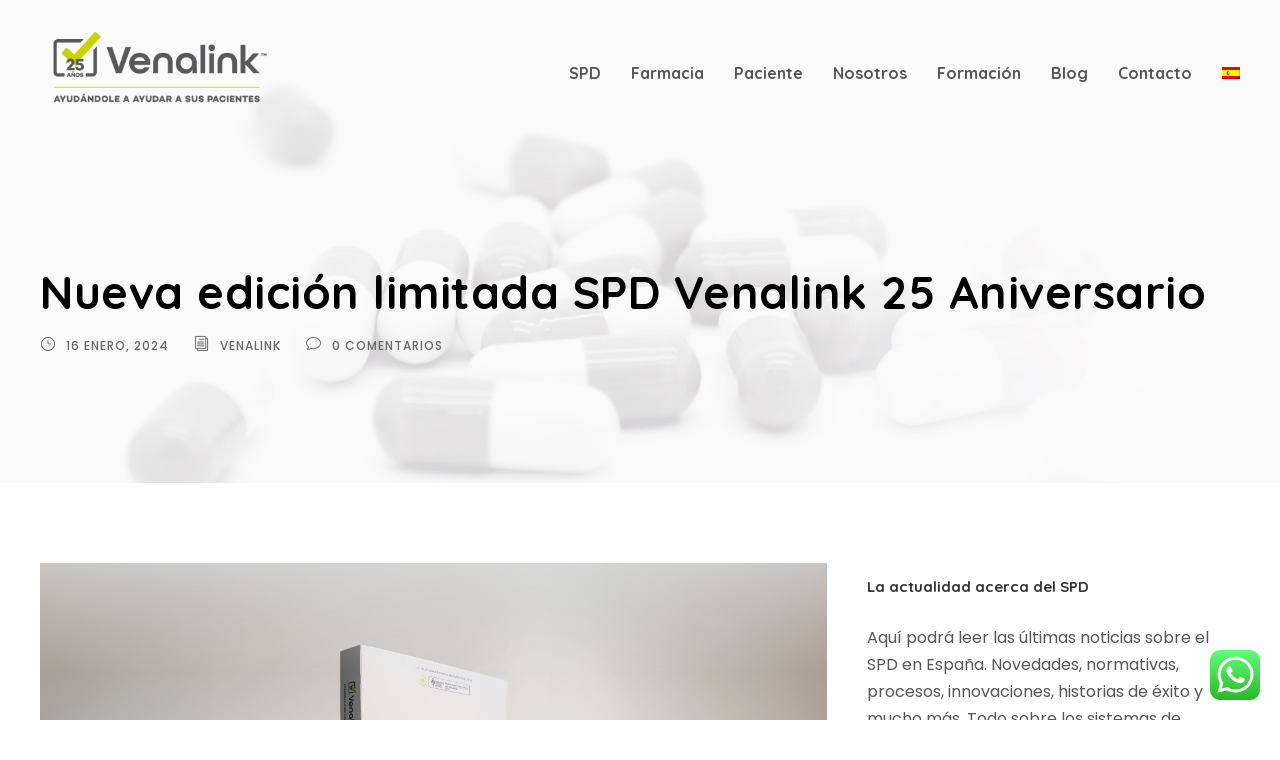

--- FILE ---
content_type: text/html; charset=UTF-8
request_url: https://www.venalink.es/edicion-25-aniversario-spd-venalink/
body_size: 18771
content:
<!DOCTYPE html>
<html lang="es-ES" class="no-js">
<head>
	<meta charset="UTF-8">
	<meta name="viewport" content="width=device-width, initial-scale=1">
	<link rel="profile" href="http://gmpg.org/xfn/11">
	<link rel="pingback" href="https://www.venalink.es/xmlrpc.php">
	<script type="text/javascript">
	window.dataLayer = window.dataLayer || [];

	function gtag() {
		dataLayer.push(arguments);
	}

	gtag("consent", "default", {
		ad_personalization: "denied",
		ad_storage: "denied",
		ad_user_data: "denied",
		analytics_storage: "denied",
		functionality_storage: "denied",
		personalization_storage: "denied",
		security_storage: "granted",
		wait_for_update: 500,
	});
	gtag("set", "ads_data_redaction", true);
	</script>
<script type="text/javascript"
		id="Cookiebot"
		src="https://consent.cookiebot.com/uc.js"
		data-implementation="wp"
		data-cbid="949e3d44-8827-4af3-b7fd-9fd9c1cc72fc"
							async	></script>
<meta name='robots' content='index, follow, max-image-preview:large, max-snippet:-1, max-video-preview:-1' />
	<style>img:is([sizes="auto" i], [sizes^="auto," i]) { contain-intrinsic-size: 3000px 1500px }</style>
	<link rel="alternate" hreflang="ca" href="https://www.venalink.es/ca/edicion-25-aniversario-spd-venalink/" />
<link rel="alternate" hreflang="es" href="https://www.venalink.es/edicion-25-aniversario-spd-venalink/" />
<link rel="alternate" hreflang="x-default" href="https://www.venalink.es/edicion-25-aniversario-spd-venalink/" />

	<!-- This site is optimized with the Yoast SEO plugin v26.7 - https://yoast.com/wordpress/plugins/seo/ -->
	<title>Nueva edición “25 Aniversario” SPDs Estándar y Cubo de Venalink</title>
	<meta name="description" content="Hoy os presentamos la Edición &quot;25 Aniversario&quot; de nuestros formatos SPD Venalink Estandar y Cubo. Una edición limitada con un nuevo diseño actualizado: ¡Descúbrela!" />
	<link rel="canonical" href="https://www.venalink.es/edicion-25-aniversario-spd-venalink/" />
	<meta property="og:locale" content="es_ES" />
	<meta property="og:type" content="article" />
	<meta property="og:title" content="Nueva edición “25 Aniversario” SPDs Estándar y Cubo de Venalink" />
	<meta property="og:description" content="Hoy os presentamos la Edición &quot;25 Aniversario&quot; de nuestros formatos SPD Venalink Estandar y Cubo. Una edición limitada con un nuevo diseño actualizado: ¡Descúbrela!" />
	<meta property="og:url" content="https://www.venalink.es/edicion-25-aniversario-spd-venalink/" />
	<meta property="og:site_name" content="VENALINK" />
	<meta property="article:published_time" content="2024-01-16T08:34:05+00:00" />
	<meta property="article:modified_time" content="2024-01-16T10:47:46+00:00" />
	<meta property="og:image" content="https://www.venalink.es/wp-content/uploads/2024/01/2024-01-18-Tarjetas-25-Aniversario-Web.jpg" />
	<meta property="og:image:width" content="2559" />
	<meta property="og:image:height" content="1658" />
	<meta property="og:image:type" content="image/jpeg" />
	<meta name="author" content="VENALINK" />
	<meta name="twitter:card" content="summary_large_image" />
	<meta name="twitter:label1" content="Escrito por" />
	<meta name="twitter:data1" content="VENALINK" />
	<meta name="twitter:label2" content="Tiempo de lectura" />
	<meta name="twitter:data2" content="3 minutos" />
	<!-- / Yoast SEO plugin. -->


<link rel='dns-prefetch' href='//fonts.googleapis.com' />
<link rel="alternate" type="application/rss+xml" title="VENALINK &raquo; Feed" href="https://www.venalink.es/feed/" />
<link rel="alternate" type="application/rss+xml" title="VENALINK &raquo; Feed de los comentarios" href="https://www.venalink.es/comments/feed/" />
<link rel="alternate" type="application/rss+xml" title="VENALINK &raquo; Comentario Nueva edición limitada SPD Venalink 25 Aniversario del feed" href="https://www.venalink.es/edicion-25-aniversario-spd-venalink/feed/" />
<script type="text/javascript">
/* <![CDATA[ */
window._wpemojiSettings = {"baseUrl":"https:\/\/s.w.org\/images\/core\/emoji\/16.0.1\/72x72\/","ext":".png","svgUrl":"https:\/\/s.w.org\/images\/core\/emoji\/16.0.1\/svg\/","svgExt":".svg","source":{"concatemoji":"https:\/\/www.venalink.es\/wp-includes\/js\/wp-emoji-release.min.js?ver=6.8.3"}};
/*! This file is auto-generated */
!function(s,n){var o,i,e;function c(e){try{var t={supportTests:e,timestamp:(new Date).valueOf()};sessionStorage.setItem(o,JSON.stringify(t))}catch(e){}}function p(e,t,n){e.clearRect(0,0,e.canvas.width,e.canvas.height),e.fillText(t,0,0);var t=new Uint32Array(e.getImageData(0,0,e.canvas.width,e.canvas.height).data),a=(e.clearRect(0,0,e.canvas.width,e.canvas.height),e.fillText(n,0,0),new Uint32Array(e.getImageData(0,0,e.canvas.width,e.canvas.height).data));return t.every(function(e,t){return e===a[t]})}function u(e,t){e.clearRect(0,0,e.canvas.width,e.canvas.height),e.fillText(t,0,0);for(var n=e.getImageData(16,16,1,1),a=0;a<n.data.length;a++)if(0!==n.data[a])return!1;return!0}function f(e,t,n,a){switch(t){case"flag":return n(e,"\ud83c\udff3\ufe0f\u200d\u26a7\ufe0f","\ud83c\udff3\ufe0f\u200b\u26a7\ufe0f")?!1:!n(e,"\ud83c\udde8\ud83c\uddf6","\ud83c\udde8\u200b\ud83c\uddf6")&&!n(e,"\ud83c\udff4\udb40\udc67\udb40\udc62\udb40\udc65\udb40\udc6e\udb40\udc67\udb40\udc7f","\ud83c\udff4\u200b\udb40\udc67\u200b\udb40\udc62\u200b\udb40\udc65\u200b\udb40\udc6e\u200b\udb40\udc67\u200b\udb40\udc7f");case"emoji":return!a(e,"\ud83e\udedf")}return!1}function g(e,t,n,a){var r="undefined"!=typeof WorkerGlobalScope&&self instanceof WorkerGlobalScope?new OffscreenCanvas(300,150):s.createElement("canvas"),o=r.getContext("2d",{willReadFrequently:!0}),i=(o.textBaseline="top",o.font="600 32px Arial",{});return e.forEach(function(e){i[e]=t(o,e,n,a)}),i}function t(e){var t=s.createElement("script");t.src=e,t.defer=!0,s.head.appendChild(t)}"undefined"!=typeof Promise&&(o="wpEmojiSettingsSupports",i=["flag","emoji"],n.supports={everything:!0,everythingExceptFlag:!0},e=new Promise(function(e){s.addEventListener("DOMContentLoaded",e,{once:!0})}),new Promise(function(t){var n=function(){try{var e=JSON.parse(sessionStorage.getItem(o));if("object"==typeof e&&"number"==typeof e.timestamp&&(new Date).valueOf()<e.timestamp+604800&&"object"==typeof e.supportTests)return e.supportTests}catch(e){}return null}();if(!n){if("undefined"!=typeof Worker&&"undefined"!=typeof OffscreenCanvas&&"undefined"!=typeof URL&&URL.createObjectURL&&"undefined"!=typeof Blob)try{var e="postMessage("+g.toString()+"("+[JSON.stringify(i),f.toString(),p.toString(),u.toString()].join(",")+"));",a=new Blob([e],{type:"text/javascript"}),r=new Worker(URL.createObjectURL(a),{name:"wpTestEmojiSupports"});return void(r.onmessage=function(e){c(n=e.data),r.terminate(),t(n)})}catch(e){}c(n=g(i,f,p,u))}t(n)}).then(function(e){for(var t in e)n.supports[t]=e[t],n.supports.everything=n.supports.everything&&n.supports[t],"flag"!==t&&(n.supports.everythingExceptFlag=n.supports.everythingExceptFlag&&n.supports[t]);n.supports.everythingExceptFlag=n.supports.everythingExceptFlag&&!n.supports.flag,n.DOMReady=!1,n.readyCallback=function(){n.DOMReady=!0}}).then(function(){return e}).then(function(){var e;n.supports.everything||(n.readyCallback(),(e=n.source||{}).concatemoji?t(e.concatemoji):e.wpemoji&&e.twemoji&&(t(e.twemoji),t(e.wpemoji)))}))}((window,document),window._wpemojiSettings);
/* ]]> */
</script>
<link rel='stylesheet' id='ht_ctc_main_css-css' href='https://www.venalink.es/wp-content/plugins/click-to-chat-for-whatsapp/new/inc/assets/css/main.css?ver=4.35' type='text/css' media='all' />
<style id='wp-emoji-styles-inline-css' type='text/css'>

	img.wp-smiley, img.emoji {
		display: inline !important;
		border: none !important;
		box-shadow: none !important;
		height: 1em !important;
		width: 1em !important;
		margin: 0 0.07em !important;
		vertical-align: -0.1em !important;
		background: none !important;
		padding: 0 !important;
	}
</style>
<link rel='stylesheet' id='wp-block-library-css' href='https://www.venalink.es/wp-includes/css/dist/block-library/style.min.css?ver=6.8.3' type='text/css' media='all' />
<style id='classic-theme-styles-inline-css' type='text/css'>
/*! This file is auto-generated */
.wp-block-button__link{color:#fff;background-color:#32373c;border-radius:9999px;box-shadow:none;text-decoration:none;padding:calc(.667em + 2px) calc(1.333em + 2px);font-size:1.125em}.wp-block-file__button{background:#32373c;color:#fff;text-decoration:none}
</style>
<style id='global-styles-inline-css' type='text/css'>
:root{--wp--preset--aspect-ratio--square: 1;--wp--preset--aspect-ratio--4-3: 4/3;--wp--preset--aspect-ratio--3-4: 3/4;--wp--preset--aspect-ratio--3-2: 3/2;--wp--preset--aspect-ratio--2-3: 2/3;--wp--preset--aspect-ratio--16-9: 16/9;--wp--preset--aspect-ratio--9-16: 9/16;--wp--preset--color--black: #000000;--wp--preset--color--cyan-bluish-gray: #abb8c3;--wp--preset--color--white: #ffffff;--wp--preset--color--pale-pink: #f78da7;--wp--preset--color--vivid-red: #cf2e2e;--wp--preset--color--luminous-vivid-orange: #ff6900;--wp--preset--color--luminous-vivid-amber: #fcb900;--wp--preset--color--light-green-cyan: #7bdcb5;--wp--preset--color--vivid-green-cyan: #00d084;--wp--preset--color--pale-cyan-blue: #8ed1fc;--wp--preset--color--vivid-cyan-blue: #0693e3;--wp--preset--color--vivid-purple: #9b51e0;--wp--preset--gradient--vivid-cyan-blue-to-vivid-purple: linear-gradient(135deg,rgba(6,147,227,1) 0%,rgb(155,81,224) 100%);--wp--preset--gradient--light-green-cyan-to-vivid-green-cyan: linear-gradient(135deg,rgb(122,220,180) 0%,rgb(0,208,130) 100%);--wp--preset--gradient--luminous-vivid-amber-to-luminous-vivid-orange: linear-gradient(135deg,rgba(252,185,0,1) 0%,rgba(255,105,0,1) 100%);--wp--preset--gradient--luminous-vivid-orange-to-vivid-red: linear-gradient(135deg,rgba(255,105,0,1) 0%,rgb(207,46,46) 100%);--wp--preset--gradient--very-light-gray-to-cyan-bluish-gray: linear-gradient(135deg,rgb(238,238,238) 0%,rgb(169,184,195) 100%);--wp--preset--gradient--cool-to-warm-spectrum: linear-gradient(135deg,rgb(74,234,220) 0%,rgb(151,120,209) 20%,rgb(207,42,186) 40%,rgb(238,44,130) 60%,rgb(251,105,98) 80%,rgb(254,248,76) 100%);--wp--preset--gradient--blush-light-purple: linear-gradient(135deg,rgb(255,206,236) 0%,rgb(152,150,240) 100%);--wp--preset--gradient--blush-bordeaux: linear-gradient(135deg,rgb(254,205,165) 0%,rgb(254,45,45) 50%,rgb(107,0,62) 100%);--wp--preset--gradient--luminous-dusk: linear-gradient(135deg,rgb(255,203,112) 0%,rgb(199,81,192) 50%,rgb(65,88,208) 100%);--wp--preset--gradient--pale-ocean: linear-gradient(135deg,rgb(255,245,203) 0%,rgb(182,227,212) 50%,rgb(51,167,181) 100%);--wp--preset--gradient--electric-grass: linear-gradient(135deg,rgb(202,248,128) 0%,rgb(113,206,126) 100%);--wp--preset--gradient--midnight: linear-gradient(135deg,rgb(2,3,129) 0%,rgb(40,116,252) 100%);--wp--preset--font-size--small: 13px;--wp--preset--font-size--medium: 20px;--wp--preset--font-size--large: 36px;--wp--preset--font-size--x-large: 42px;--wp--preset--spacing--20: 0.44rem;--wp--preset--spacing--30: 0.67rem;--wp--preset--spacing--40: 1rem;--wp--preset--spacing--50: 1.5rem;--wp--preset--spacing--60: 2.25rem;--wp--preset--spacing--70: 3.38rem;--wp--preset--spacing--80: 5.06rem;--wp--preset--shadow--natural: 6px 6px 9px rgba(0, 0, 0, 0.2);--wp--preset--shadow--deep: 12px 12px 50px rgba(0, 0, 0, 0.4);--wp--preset--shadow--sharp: 6px 6px 0px rgba(0, 0, 0, 0.2);--wp--preset--shadow--outlined: 6px 6px 0px -3px rgba(255, 255, 255, 1), 6px 6px rgba(0, 0, 0, 1);--wp--preset--shadow--crisp: 6px 6px 0px rgba(0, 0, 0, 1);}:where(.is-layout-flex){gap: 0.5em;}:where(.is-layout-grid){gap: 0.5em;}body .is-layout-flex{display: flex;}.is-layout-flex{flex-wrap: wrap;align-items: center;}.is-layout-flex > :is(*, div){margin: 0;}body .is-layout-grid{display: grid;}.is-layout-grid > :is(*, div){margin: 0;}:where(.wp-block-columns.is-layout-flex){gap: 2em;}:where(.wp-block-columns.is-layout-grid){gap: 2em;}:where(.wp-block-post-template.is-layout-flex){gap: 1.25em;}:where(.wp-block-post-template.is-layout-grid){gap: 1.25em;}.has-black-color{color: var(--wp--preset--color--black) !important;}.has-cyan-bluish-gray-color{color: var(--wp--preset--color--cyan-bluish-gray) !important;}.has-white-color{color: var(--wp--preset--color--white) !important;}.has-pale-pink-color{color: var(--wp--preset--color--pale-pink) !important;}.has-vivid-red-color{color: var(--wp--preset--color--vivid-red) !important;}.has-luminous-vivid-orange-color{color: var(--wp--preset--color--luminous-vivid-orange) !important;}.has-luminous-vivid-amber-color{color: var(--wp--preset--color--luminous-vivid-amber) !important;}.has-light-green-cyan-color{color: var(--wp--preset--color--light-green-cyan) !important;}.has-vivid-green-cyan-color{color: var(--wp--preset--color--vivid-green-cyan) !important;}.has-pale-cyan-blue-color{color: var(--wp--preset--color--pale-cyan-blue) !important;}.has-vivid-cyan-blue-color{color: var(--wp--preset--color--vivid-cyan-blue) !important;}.has-vivid-purple-color{color: var(--wp--preset--color--vivid-purple) !important;}.has-black-background-color{background-color: var(--wp--preset--color--black) !important;}.has-cyan-bluish-gray-background-color{background-color: var(--wp--preset--color--cyan-bluish-gray) !important;}.has-white-background-color{background-color: var(--wp--preset--color--white) !important;}.has-pale-pink-background-color{background-color: var(--wp--preset--color--pale-pink) !important;}.has-vivid-red-background-color{background-color: var(--wp--preset--color--vivid-red) !important;}.has-luminous-vivid-orange-background-color{background-color: var(--wp--preset--color--luminous-vivid-orange) !important;}.has-luminous-vivid-amber-background-color{background-color: var(--wp--preset--color--luminous-vivid-amber) !important;}.has-light-green-cyan-background-color{background-color: var(--wp--preset--color--light-green-cyan) !important;}.has-vivid-green-cyan-background-color{background-color: var(--wp--preset--color--vivid-green-cyan) !important;}.has-pale-cyan-blue-background-color{background-color: var(--wp--preset--color--pale-cyan-blue) !important;}.has-vivid-cyan-blue-background-color{background-color: var(--wp--preset--color--vivid-cyan-blue) !important;}.has-vivid-purple-background-color{background-color: var(--wp--preset--color--vivid-purple) !important;}.has-black-border-color{border-color: var(--wp--preset--color--black) !important;}.has-cyan-bluish-gray-border-color{border-color: var(--wp--preset--color--cyan-bluish-gray) !important;}.has-white-border-color{border-color: var(--wp--preset--color--white) !important;}.has-pale-pink-border-color{border-color: var(--wp--preset--color--pale-pink) !important;}.has-vivid-red-border-color{border-color: var(--wp--preset--color--vivid-red) !important;}.has-luminous-vivid-orange-border-color{border-color: var(--wp--preset--color--luminous-vivid-orange) !important;}.has-luminous-vivid-amber-border-color{border-color: var(--wp--preset--color--luminous-vivid-amber) !important;}.has-light-green-cyan-border-color{border-color: var(--wp--preset--color--light-green-cyan) !important;}.has-vivid-green-cyan-border-color{border-color: var(--wp--preset--color--vivid-green-cyan) !important;}.has-pale-cyan-blue-border-color{border-color: var(--wp--preset--color--pale-cyan-blue) !important;}.has-vivid-cyan-blue-border-color{border-color: var(--wp--preset--color--vivid-cyan-blue) !important;}.has-vivid-purple-border-color{border-color: var(--wp--preset--color--vivid-purple) !important;}.has-vivid-cyan-blue-to-vivid-purple-gradient-background{background: var(--wp--preset--gradient--vivid-cyan-blue-to-vivid-purple) !important;}.has-light-green-cyan-to-vivid-green-cyan-gradient-background{background: var(--wp--preset--gradient--light-green-cyan-to-vivid-green-cyan) !important;}.has-luminous-vivid-amber-to-luminous-vivid-orange-gradient-background{background: var(--wp--preset--gradient--luminous-vivid-amber-to-luminous-vivid-orange) !important;}.has-luminous-vivid-orange-to-vivid-red-gradient-background{background: var(--wp--preset--gradient--luminous-vivid-orange-to-vivid-red) !important;}.has-very-light-gray-to-cyan-bluish-gray-gradient-background{background: var(--wp--preset--gradient--very-light-gray-to-cyan-bluish-gray) !important;}.has-cool-to-warm-spectrum-gradient-background{background: var(--wp--preset--gradient--cool-to-warm-spectrum) !important;}.has-blush-light-purple-gradient-background{background: var(--wp--preset--gradient--blush-light-purple) !important;}.has-blush-bordeaux-gradient-background{background: var(--wp--preset--gradient--blush-bordeaux) !important;}.has-luminous-dusk-gradient-background{background: var(--wp--preset--gradient--luminous-dusk) !important;}.has-pale-ocean-gradient-background{background: var(--wp--preset--gradient--pale-ocean) !important;}.has-electric-grass-gradient-background{background: var(--wp--preset--gradient--electric-grass) !important;}.has-midnight-gradient-background{background: var(--wp--preset--gradient--midnight) !important;}.has-small-font-size{font-size: var(--wp--preset--font-size--small) !important;}.has-medium-font-size{font-size: var(--wp--preset--font-size--medium) !important;}.has-large-font-size{font-size: var(--wp--preset--font-size--large) !important;}.has-x-large-font-size{font-size: var(--wp--preset--font-size--x-large) !important;}
:where(.wp-block-post-template.is-layout-flex){gap: 1.25em;}:where(.wp-block-post-template.is-layout-grid){gap: 1.25em;}
:where(.wp-block-columns.is-layout-flex){gap: 2em;}:where(.wp-block-columns.is-layout-grid){gap: 2em;}
:root :where(.wp-block-pullquote){font-size: 1.5em;line-height: 1.6;}
</style>
<link rel='stylesheet' id='contact-form-7-css' href='https://www.venalink.es/wp-content/plugins/contact-form-7/includes/css/styles.css?ver=6.1.4' type='text/css' media='all' />
<link rel='stylesheet' id='gdlr-core-google-font-css' href='https://fonts.googleapis.com/css?family=Quicksand%3A300%2Cregular%2C500%2C700%7CPoppins%3A100%2C100italic%2C200%2C200italic%2C300%2C300italic%2Cregular%2Citalic%2C500%2C500italic%2C600%2C600italic%2C700%2C700italic%2C800%2C800italic%2C900%2C900italic%7CMontserrat%3A100%2C100italic%2C200%2C200italic%2C300%2C300italic%2Cregular%2Citalic%2C500%2C500italic%2C600%2C600italic%2C700%2C700italic%2C800%2C800italic%2C900%2C900italic%7CMerriweather%3A300%2C300italic%2Cregular%2Citalic%2C700%2C700italic%2C900%2C900italic&#038;subset=vietnamese%2Clatin%2Clatin-ext%2Cdevanagari%2Ccyrillic-ext%2Ccyrillic&#038;ver=6.8.3' type='text/css' media='all' />
<link rel='stylesheet' id='gdlr-core-plugin-css' href='https://www.venalink.es/wp-content/plugins/goodlayers-core/plugins/combine/style.css?ver=6.8.3' type='text/css' media='all' />
<link rel='stylesheet' id='gdlr-core-page-builder-css' href='https://www.venalink.es/wp-content/plugins/goodlayers-core/include/css/page-builder.css?ver=6.8.3' type='text/css' media='all' />
<link rel='stylesheet' id='wpcf7-redirect-script-frontend-css' href='https://www.venalink.es/wp-content/plugins/wpcf7-redirect/build/assets/frontend-script.css?ver=2c532d7e2be36f6af233' type='text/css' media='all' />
<link rel='stylesheet' id='wpml-menu-item-0-css' href='https://www.venalink.es/wp-content/plugins/sitepress-multilingual-cms/templates/language-switchers/menu-item/style.min.css?ver=1' type='text/css' media='all' />
<link rel='stylesheet' id='uniq-style-core-css' href='https://www.venalink.es/wp-content/themes/uniq/css/style-core.css?ver=6.8.3' type='text/css' media='all' />
<link rel='stylesheet' id='uniq-custom-style-css' href='https://www.venalink.es/wp-content/uploads/uniq-style-custom.css?1768382249&#038;ver=6.8.3' type='text/css' media='all' />
<link rel='stylesheet' id='uniq-child-theme-style-css' href='https://www.venalink.es/wp-content/themes/uniq-child/style.css?ver=6.8.3' type='text/css' media='all' />
<script type="text/javascript" src="https://www.venalink.es/wp-includes/js/jquery/jquery.min.js?ver=3.7.1" id="jquery-core-js"></script>
<script type="text/javascript" src="https://www.venalink.es/wp-includes/js/jquery/jquery-migrate.min.js?ver=3.4.1" id="jquery-migrate-js"></script>
<script type="text/javascript" src="//www.venalink.es/wp-content/plugins/revslider/sr6/assets/js/rbtools.min.js?ver=6.7.37" async id="tp-tools-js"></script>
<script type="text/javascript" src="//www.venalink.es/wp-content/plugins/revslider/sr6/assets/js/rs6.min.js?ver=6.7.37" async id="revmin-js"></script>
<!--[if lt IE 9]>
<script type="text/javascript" src="https://www.venalink.es/wp-content/themes/uniq/js/html5.js?ver=6.8.3" id="html5js-js"></script>
<![endif]-->
<link rel="https://api.w.org/" href="https://www.venalink.es/wp-json/" /><link rel="alternate" title="JSON" type="application/json" href="https://www.venalink.es/wp-json/wp/v2/posts/17549" /><link rel="EditURI" type="application/rsd+xml" title="RSD" href="https://www.venalink.es/xmlrpc.php?rsd" />
<meta name="generator" content="WordPress 6.8.3" />
<link rel='shortlink' href='https://www.venalink.es/?p=17549' />
<link rel="alternate" title="oEmbed (JSON)" type="application/json+oembed" href="https://www.venalink.es/wp-json/oembed/1.0/embed?url=https%3A%2F%2Fwww.venalink.es%2Fedicion-25-aniversario-spd-venalink%2F" />
<link rel="alternate" title="oEmbed (XML)" type="text/xml+oembed" href="https://www.venalink.es/wp-json/oembed/1.0/embed?url=https%3A%2F%2Fwww.venalink.es%2Fedicion-25-aniversario-spd-venalink%2F&#038;format=xml" />
<meta name="generator" content="WPML ver:4.8.1 stt:8,1,4,27,41,2;" />
<style type="text/css">.recentcomments a{display:inline !important;padding:0 !important;margin:0 !important;}</style>
<!-- Schema & Structured Data For WP v1.54 - -->
<script type="application/ld+json" class="saswp-schema-markup-output">
[{"@context":"https:\/\/schema.org\/","@graph":[{"@context":"https:\/\/schema.org\/","@type":"SiteNavigationElement","@id":"https:\/\/www.venalink.es\/#formatos-y-componentes-del-spd","name":"Formatos y Componentes del SPD","url":"https:\/\/www.venalink.es\/spd-sistema-personalizado-dosificacion-medicamentos\/"},{"@context":"https:\/\/schema.org\/","@type":"SiteNavigationElement","@id":"https:\/\/www.venalink.es\/#accesorios-para-el-spd","name":"Accesorios para el SPD","url":"https:\/\/www.venalink.es\/accesorios-spd\/"},{"@context":"https:\/\/schema.org\/","@type":"SiteNavigationElement","@id":"https:\/\/www.venalink.es\/#ventajas-del-spd","name":"Ventajas del SPD","url":"https:\/\/www.venalink.es\/spd-para-farmacias\/"},{"@context":"https:\/\/schema.org\/","@type":"SiteNavigationElement","@id":"https:\/\/www.venalink.es\/#preparacion-manual-del-spd","name":"Preparaci\u00f3n manual del SPD","url":"https:\/\/www.venalink.es\/como-preparar-blisters-spd\/"},{"@context":"https:\/\/schema.org\/","@type":"SiteNavigationElement","@id":"https:\/\/www.venalink.es\/#preparacion-automatizada-del-spd","name":"Preparaci\u00f3n automatizada del SPD","url":"https:\/\/www.venalink.es\/preparacion-automatizada-del-spd\/"},{"@context":"https:\/\/schema.org\/","@type":"SiteNavigationElement","@id":"https:\/\/www.venalink.es\/#el-spd-en-residencias","name":"El SPD en Residencias","url":"https:\/\/www.venalink.es\/spd-residencias\/"},{"@context":"https:\/\/schema.org\/","@type":"SiteNavigationElement","@id":"https:\/\/www.venalink.es\/#ventajas-del-spd","name":"Ventajas del SPD","url":"https:\/\/www.venalink.es\/spd-para-paciente\/"},{"@context":"https:\/\/schema.org\/","@type":"SiteNavigationElement","@id":"https:\/\/www.venalink.es\/#venalink-conect","name":"Venalink Conect@","url":"https:\/\/www.venalink.es\/servicio-spd-venalink-conecta\/"},{"@context":"https:\/\/schema.org\/","@type":"SiteNavigationElement","@id":"https:\/\/www.venalink.es\/#venalink-comunic","name":"Venalink Comunic@","url":"https:\/\/www.venalink.es\/como-promocionar-el-spd-venalink\/"},{"@context":"https:\/\/schema.org\/","@type":"SiteNavigationElement","@id":"https:\/\/www.venalink.es\/#nosotros","name":"Nosotros","url":"https:\/\/www.venalink.es\/sobre-nosotros\/"},{"@context":"https:\/\/schema.org\/","@type":"SiteNavigationElement","@id":"https:\/\/www.venalink.es\/#cursos","name":"Cursos","url":"https:\/\/www.venalink.es\/cursos-spd-venalink\/"},{"@context":"https:\/\/schema.org\/","@type":"SiteNavigationElement","@id":"https:\/\/www.venalink.es\/#pildoras-formativas","name":"P\u00edldoras Formativas","url":"https:\/\/www.venalink.es\/pildoras-formativas-spd\/"},{"@context":"https:\/\/schema.org\/","@type":"SiteNavigationElement","@id":"https:\/\/www.venalink.es\/#noticias","name":"Noticias","url":"https:\/\/www.venalink.es\/noticias-spd\/"},{"@context":"https:\/\/schema.org\/","@type":"SiteNavigationElement","@id":"https:\/\/www.venalink.es\/#historias-de-exito","name":"Historias de \u00c9xito","url":"https:\/\/www.venalink.es\/casos-exito-spd-farmacias\/"},{"@context":"https:\/\/schema.org\/","@type":"SiteNavigationElement","@id":"https:\/\/www.venalink.es\/#contacto","name":"Contacto","url":"https:\/\/www.venalink.es\/contacto\/"}]},

{"@context":"https:\/\/schema.org\/","@type":"FAQPage","@id":"https:\/\/www.venalink.es\/edicion-25-aniversario-spd-venalink\/#FAQPage","headline":"Nueva edici\u00f3n \u201c25 Aniversario\u201d SPDs Est\u00e1ndar y Cubo de Venalink","keywords":"","datePublished":"2024-01-16T09:34:05+01:00","dateModified":"2024-01-16T11:47:46+01:00","dateCreated":"2024-01-16T09:34:05+01:00","author":{"@type":"Person","name":"VENALINK","url":"https:\/\/www.venalink.es\/author\/vse4b64bas2816rnadc5s\/","sameAs":[],"image":{"@type":"ImageObject","url":"https:\/\/secure.gravatar.com\/avatar\/b685b6777e4a5e471ef69ef82eb93788357a1e74314713d25a10e3c88d46778c?s=96&d=blank&r=g","height":96,"width":96}},"image":[{"@type":"ImageObject","@id":"https:\/\/www.venalink.es\/edicion-25-aniversario-spd-venalink\/#primaryimage","url":"https:\/\/www.venalink.es\/wp-content\/uploads\/2024\/01\/2024-01-18-Tarjetas-25-Aniversario-Web.jpg","width":"2559","height":"1658","caption":"Edici\u00f3n 25 Aniversario SPDs Venalink"},{"@type":"ImageObject","url":"https:\/\/www.venalink.es\/wp-content\/uploads\/2024\/01\/2024-01-18-Tarjetas-25-Aniversario-Web-1200x900.jpg","width":"1200","height":"900","caption":"Edici\u00f3n 25 Aniversario SPDs Venalink"},{"@type":"ImageObject","url":"https:\/\/www.venalink.es\/wp-content\/uploads\/2024\/01\/2024-01-18-Tarjetas-25-Aniversario-Web-1200x675.jpg","width":"1200","height":"675","caption":"Edici\u00f3n 25 Aniversario SPDs Venalink"},{"@type":"ImageObject","url":"https:\/\/www.venalink.es\/wp-content\/uploads\/2024\/01\/2024-01-18-Tarjetas-25-Aniversario-Web-1658x1658.jpg","width":"1658","height":"1658","caption":"Edici\u00f3n 25 Aniversario SPDs Venalink"}]}]
</script>

<meta name="generator" content="Powered by Slider Revolution 6.7.37 - responsive, Mobile-Friendly Slider Plugin for WordPress with comfortable drag and drop interface." />
<!-- Google Tag Manager -->
<script>(function(w,d,s,l,i){w[l]=w[l]||[];w[l].push({'gtm.start':
new Date().getTime(),event:'gtm.js'});var f=d.getElementsByTagName(s)[0],
j=d.createElement(s),dl=l!='dataLayer'?'&l='+l:'';j.async=true;j.src=
'https://www.googletagmanager.com/gtm.js?id='+i+dl;f.parentNode.insertBefore(j,f);
})(window,document,'script','dataLayer','GTM-PC8ZT6T');</script>
<!-- End Google Tag Manager -->

<script>
  (function(i,s,o,g,r,a,m){i['GoogleAnalyticsObject']=r;i[r]=i[r]||function(){
  (i[r].q=i[r].q||[]).push(arguments)},i[r].l=1*new Date();a=s.createElement(o),
  m=s.getElementsByTagName(o)[0];a.async=1;a.src=g;m.parentNode.insertBefore(a,m)
  })(window,document,'script','//www.google-analytics.com/analytics.js','ga');

  ga('create', 'UA-21784851-1', 'auto');
  ga('send', 'pageview');

</script><link rel="icon" href="https://www.venalink.es/wp-content/uploads/2020/02/cropped-venalink-favicon-1-32x32.jpg" sizes="32x32" />
<link rel="icon" href="https://www.venalink.es/wp-content/uploads/2020/02/cropped-venalink-favicon-1-192x192.jpg" sizes="192x192" />
<link rel="apple-touch-icon" href="https://www.venalink.es/wp-content/uploads/2020/02/cropped-venalink-favicon-1-180x180.jpg" />
<meta name="msapplication-TileImage" content="https://www.venalink.es/wp-content/uploads/2020/02/cropped-venalink-favicon-1-270x270.jpg" />
<script>function setREVStartSize(e){
			//window.requestAnimationFrame(function() {
				window.RSIW = window.RSIW===undefined ? window.innerWidth : window.RSIW;
				window.RSIH = window.RSIH===undefined ? window.innerHeight : window.RSIH;
				try {
					var pw = document.getElementById(e.c).parentNode.offsetWidth,
						newh;
					pw = pw===0 || isNaN(pw) || (e.l=="fullwidth" || e.layout=="fullwidth") ? window.RSIW : pw;
					e.tabw = e.tabw===undefined ? 0 : parseInt(e.tabw);
					e.thumbw = e.thumbw===undefined ? 0 : parseInt(e.thumbw);
					e.tabh = e.tabh===undefined ? 0 : parseInt(e.tabh);
					e.thumbh = e.thumbh===undefined ? 0 : parseInt(e.thumbh);
					e.tabhide = e.tabhide===undefined ? 0 : parseInt(e.tabhide);
					e.thumbhide = e.thumbhide===undefined ? 0 : parseInt(e.thumbhide);
					e.mh = e.mh===undefined || e.mh=="" || e.mh==="auto" ? 0 : parseInt(e.mh,0);
					if(e.layout==="fullscreen" || e.l==="fullscreen")
						newh = Math.max(e.mh,window.RSIH);
					else{
						e.gw = Array.isArray(e.gw) ? e.gw : [e.gw];
						for (var i in e.rl) if (e.gw[i]===undefined || e.gw[i]===0) e.gw[i] = e.gw[i-1];
						e.gh = e.el===undefined || e.el==="" || (Array.isArray(e.el) && e.el.length==0)? e.gh : e.el;
						e.gh = Array.isArray(e.gh) ? e.gh : [e.gh];
						for (var i in e.rl) if (e.gh[i]===undefined || e.gh[i]===0) e.gh[i] = e.gh[i-1];
											
						var nl = new Array(e.rl.length),
							ix = 0,
							sl;
						e.tabw = e.tabhide>=pw ? 0 : e.tabw;
						e.thumbw = e.thumbhide>=pw ? 0 : e.thumbw;
						e.tabh = e.tabhide>=pw ? 0 : e.tabh;
						e.thumbh = e.thumbhide>=pw ? 0 : e.thumbh;
						for (var i in e.rl) nl[i] = e.rl[i]<window.RSIW ? 0 : e.rl[i];
						sl = nl[0];
						for (var i in nl) if (sl>nl[i] && nl[i]>0) { sl = nl[i]; ix=i;}
						var m = pw>(e.gw[ix]+e.tabw+e.thumbw) ? 1 : (pw-(e.tabw+e.thumbw)) / (e.gw[ix]);
						newh =  (e.gh[ix] * m) + (e.tabh + e.thumbh);
					}
					var el = document.getElementById(e.c);
					if (el!==null && el) el.style.height = newh+"px";
					el = document.getElementById(e.c+"_wrapper");
					if (el!==null && el) {
						el.style.height = newh+"px";
						el.style.display = "block";
					}
				} catch(e){
					console.log("Failure at Presize of Slider:" + e)
				}
			//});
		  };</script>
</head>

<body class="wp-singular post-template-default single single-post postid-17549 single-format-standard wp-theme-uniq wp-child-theme-uniq-child gdlr-core-body uniq-body uniq-body-front uniq-full  uniq-with-sticky-navigation  uniq-blog-style-4  uniq-blockquote-style-1 gdlr-core-link-to-lightbox" data-home-url="https://www.venalink.es/" >
<!-- Google Tag Manager (noscript) -->
<noscript><iframe src="https://www.googletagmanager.com/ns.html?id=GTM-PC8ZT6T"
height="0" width="0" style="display:none;visibility:hidden"></iframe></noscript>
<!-- End Google Tag Manager (noscript) -->
<div class="uniq-mobile-header-wrap" ><div class="uniq-mobile-header uniq-header-background uniq-style-slide uniq-sticky-mobile-navigation " id="uniq-mobile-header" ><div class="uniq-mobile-header-container uniq-container clearfix" ><div class="uniq-logo  uniq-item-pdlr"><div class="uniq-logo-inner"><a class="" href="https://www.venalink.es/" ><img src="https://www.venalink.es/wp-content/uploads/2023/04/VENALINK-Logotipo-25-Aniversario.png" alt="Venalink España 25 aniversario" width="700" height="250" /></a></div></div><div class="uniq-mobile-menu-right" ><div class="uniq-overlay-menu uniq-mobile-menu" id="uniq-mobile-menu" ><a class="uniq-overlay-menu-icon uniq-mobile-menu-button uniq-mobile-button-hamburger" href="#" ><span></span></a><div class="uniq-overlay-menu-content uniq-navigation-font" ><div class="uniq-overlay-menu-close" ></div><div class="uniq-overlay-menu-row" ><div class="uniq-overlay-menu-cell" ><ul id="menu-venalink" class="menu"><li class="menu-item menu-item-type-custom menu-item-object-custom menu-item-has-children menu-item-13870"><a href="#">SPD</a>
<ul class="sub-menu">
	<li class="menu-item menu-item-type-post_type menu-item-object-page menu-item-7626"><a href="https://www.venalink.es/spd-sistema-personalizado-dosificacion-medicamentos/">Formatos y Componentes del SPD</a></li>
	<li class="menu-item menu-item-type-post_type menu-item-object-page menu-item-13871"><a href="https://www.venalink.es/accesorios-spd/">Accesorios para el SPD</a></li>
</ul>
</li>
<li class="menu-item menu-item-type-custom menu-item-object-custom menu-item-has-children menu-item-7247"><a href="#">Farmacia</a>
<ul class="sub-menu">
	<li class="menu-item menu-item-type-post_type menu-item-object-page menu-item-7603"><a href="https://www.venalink.es/spd-para-farmacias/">Ventajas del SPD</a></li>
	<li class="menu-item menu-item-type-post_type menu-item-object-page menu-item-7677"><a href="https://www.venalink.es/como-preparar-blisters-spd/">Preparación manual del SPD</a></li>
	<li class="menu-item menu-item-type-post_type menu-item-object-page menu-item-12571"><a href="https://www.venalink.es/preparacion-automatizada-del-spd/">Preparación automatizada del SPD</a></li>
	<li class="menu-item menu-item-type-post_type menu-item-object-page menu-item-13595"><a href="https://www.venalink.es/spd-residencias/">El SPD en Residencias</a></li>
</ul>
</li>
<li class="menu-item menu-item-type-custom menu-item-object-custom menu-item-has-children menu-item-14107"><a href="#">Paciente</a>
<ul class="sub-menu">
	<li class="menu-item menu-item-type-post_type menu-item-object-page menu-item-7412"><a href="https://www.venalink.es/spd-para-paciente/">Ventajas del SPD</a></li>
	<li class="menu-item menu-item-type-post_type menu-item-object-page menu-item-14108"><a href="https://www.venalink.es/servicio-spd-venalink-conecta/">Venalink Conect@</a></li>
	<li class="menu-item menu-item-type-post_type menu-item-object-page menu-item-15455"><a href="https://www.venalink.es/como-promocionar-el-spd-venalink/">Venalink Comunic@</a></li>
</ul>
</li>
<li class="menu-item menu-item-type-post_type menu-item-object-page menu-item-7718"><a href="https://www.venalink.es/sobre-nosotros/">Nosotros</a></li>
<li class="menu-item menu-item-type-custom menu-item-object-custom menu-item-has-children menu-item-13350"><a href="#">Formación</a>
<ul class="sub-menu">
	<li class="menu-item menu-item-type-post_type menu-item-object-page menu-item-8117"><a href="https://www.venalink.es/cursos-spd-venalink/">Cursos</a></li>
	<li class="menu-item menu-item-type-post_type menu-item-object-page menu-item-26165"><a href="https://www.venalink.es/pildoras-formativas-spd/">Píldoras Formativas</a></li>
</ul>
</li>
<li class="menu-item menu-item-type-custom menu-item-object-custom menu-item-has-children menu-item-7607"><a href="#">Blog</a>
<ul class="sub-menu">
	<li class="menu-item menu-item-type-post_type menu-item-object-page menu-item-7611"><a href="https://www.venalink.es/noticias-spd/">Noticias</a></li>
	<li class="menu-item menu-item-type-post_type menu-item-object-page menu-item-7749"><a href="https://www.venalink.es/casos-exito-spd-farmacias/">Historias de Éxito</a></li>
</ul>
</li>
<li class="menu-item menu-item-type-post_type menu-item-object-page menu-item-7481"><a href="https://www.venalink.es/contacto/">Contacto</a></li>
<li class="menu-item wpml-ls-slot-29 wpml-ls-item wpml-ls-item-es wpml-ls-current-language wpml-ls-menu-item wpml-ls-last-item menu-item-type-wpml_ls_menu_item menu-item-object-wpml_ls_menu_item menu-item-has-children menu-item-wpml-ls-29-es"><a href="https://www.venalink.es/edicion-25-aniversario-spd-venalink/" title="Cambiar a " aria-label="Cambiar a " role="menuitem"><img
            class="wpml-ls-flag"
            src="https://www.venalink.es/wp-content/plugins/sitepress-multilingual-cms/res/flags/es.png"
            alt="Español"
            
            
    /></a>
<ul class="sub-menu">
	<li class="menu-item wpml-ls-slot-29 wpml-ls-item wpml-ls-item-ca wpml-ls-menu-item wpml-ls-first-item menu-item-type-wpml_ls_menu_item menu-item-object-wpml_ls_menu_item menu-item-wpml-ls-29-ca"><a href="https://www.venalink.es/ca/edicion-25-aniversario-spd-venalink/" title="Cambiar a " aria-label="Cambiar a " role="menuitem"><img
            class="wpml-ls-flag"
            src="https://www.venalink.es/wp-content/plugins/sitepress-multilingual-cms/res/flags/ca.png"
            alt="Catalán"
            
            
    /></a></li>
</ul>
</li>
</ul></div></div></div></div></div></div></div></div><div class="uniq-body-outer-wrapper ">
		<div class="uniq-body-wrapper clearfix  uniq-with-transparent-header uniq-with-frame">
	<div class="uniq-header-background-transparent" >	
<header class="uniq-header-wrap uniq-header-style-plain  uniq-style-menu-right uniq-sticky-navigation uniq-style-slide" data-navigation-offset="75px"  >
	<div class="uniq-header-background" ></div>
	<div class="uniq-header-container  uniq-container">
			
		<div class="uniq-header-container-inner clearfix">
			<div class="uniq-logo  uniq-item-pdlr"><div class="uniq-logo-inner"><a class="" href="https://www.venalink.es/" ><img src="https://www.venalink.es/wp-content/uploads/2023/04/VENALINK-Logotipo-25-Aniversario.png" alt="Venalink España 25 aniversario" width="700" height="250" /></a></div></div>			<div class="uniq-navigation uniq-item-pdlr clearfix " >
			<div class="uniq-main-menu" id="uniq-main-menu" ><ul id="menu-venalink-1" class="sf-menu"><li  class="menu-item menu-item-type-custom menu-item-object-custom menu-item-has-children menu-item-13870 uniq-normal-menu"><a href="#" class="sf-with-ul-pre">SPD</a>
<ul class="sub-menu">
	<li  class="menu-item menu-item-type-post_type menu-item-object-page menu-item-7626" data-size="60"><a href="https://www.venalink.es/spd-sistema-personalizado-dosificacion-medicamentos/">Formatos y Componentes del SPD</a></li>
	<li  class="menu-item menu-item-type-post_type menu-item-object-page menu-item-13871" data-size="60"><a href="https://www.venalink.es/accesorios-spd/">Accesorios para el SPD</a></li>
</ul>
</li>
<li  class="menu-item menu-item-type-custom menu-item-object-custom menu-item-has-children menu-item-7247 uniq-normal-menu"><a href="#" class="sf-with-ul-pre">Farmacia</a>
<ul class="sub-menu">
	<li  class="menu-item menu-item-type-post_type menu-item-object-page menu-item-7603" data-size="60"><a href="https://www.venalink.es/spd-para-farmacias/">Ventajas del SPD</a></li>
	<li  class="menu-item menu-item-type-post_type menu-item-object-page menu-item-7677" data-size="60"><a href="https://www.venalink.es/como-preparar-blisters-spd/">Preparación manual del SPD</a></li>
	<li  class="menu-item menu-item-type-post_type menu-item-object-page menu-item-12571" data-size="60"><a href="https://www.venalink.es/preparacion-automatizada-del-spd/">Preparación automatizada del SPD</a></li>
	<li  class="menu-item menu-item-type-post_type menu-item-object-page menu-item-13595" data-size="60"><a href="https://www.venalink.es/spd-residencias/">El SPD en Residencias</a></li>
</ul>
</li>
<li  class="menu-item menu-item-type-custom menu-item-object-custom menu-item-has-children menu-item-14107 uniq-normal-menu"><a href="#" class="sf-with-ul-pre">Paciente</a>
<ul class="sub-menu">
	<li  class="menu-item menu-item-type-post_type menu-item-object-page menu-item-7412" data-size="60"><a href="https://www.venalink.es/spd-para-paciente/">Ventajas del SPD</a></li>
	<li  class="menu-item menu-item-type-post_type menu-item-object-page menu-item-14108" data-size="60"><a href="https://www.venalink.es/servicio-spd-venalink-conecta/">Venalink Conect@</a></li>
	<li  class="menu-item menu-item-type-post_type menu-item-object-page menu-item-15455" data-size="60"><a href="https://www.venalink.es/como-promocionar-el-spd-venalink/">Venalink Comunic@</a></li>
</ul>
</li>
<li  class="menu-item menu-item-type-post_type menu-item-object-page menu-item-7718 uniq-normal-menu"><a href="https://www.venalink.es/sobre-nosotros/">Nosotros</a></li>
<li  class="menu-item menu-item-type-custom menu-item-object-custom menu-item-has-children menu-item-13350 uniq-normal-menu"><a href="#" class="sf-with-ul-pre">Formación</a>
<ul class="sub-menu">
	<li  class="menu-item menu-item-type-post_type menu-item-object-page menu-item-8117" data-size="60"><a href="https://www.venalink.es/cursos-spd-venalink/">Cursos</a></li>
	<li  class="menu-item menu-item-type-post_type menu-item-object-page menu-item-26165" data-size="60"><a href="https://www.venalink.es/pildoras-formativas-spd/">Píldoras Formativas</a></li>
</ul>
</li>
<li  class="menu-item menu-item-type-custom menu-item-object-custom menu-item-has-children menu-item-7607 uniq-normal-menu"><a href="#" class="sf-with-ul-pre">Blog</a>
<ul class="sub-menu">
	<li  class="menu-item menu-item-type-post_type menu-item-object-page menu-item-7611" data-size="60"><a href="https://www.venalink.es/noticias-spd/">Noticias</a></li>
	<li  class="menu-item menu-item-type-post_type menu-item-object-page menu-item-7749" data-size="60"><a href="https://www.venalink.es/casos-exito-spd-farmacias/">Historias de Éxito</a></li>
</ul>
</li>
<li  class="menu-item menu-item-type-post_type menu-item-object-page menu-item-7481 uniq-normal-menu"><a href="https://www.venalink.es/contacto/">Contacto</a></li>
<li  class="menu-item wpml-ls-slot-29 wpml-ls-item wpml-ls-item-es wpml-ls-current-language wpml-ls-menu-item wpml-ls-last-item menu-item-type-wpml_ls_menu_item menu-item-object-wpml_ls_menu_item menu-item-has-children menu-item-wpml-ls-29-es uniq-normal-menu"><a title="Cambiar a " href="https://www.venalink.es/edicion-25-aniversario-spd-venalink/" class="sf-with-ul-pre" aria-label="Cambiar a " role="menuitem"><img
            class="wpml-ls-flag"
            src="https://www.venalink.es/wp-content/plugins/sitepress-multilingual-cms/res/flags/es.png"
            alt="Español"
            
            
    /></a>
<ul class="sub-menu">
	<li  class="menu-item wpml-ls-slot-29 wpml-ls-item wpml-ls-item-ca wpml-ls-menu-item wpml-ls-first-item menu-item-type-wpml_ls_menu_item menu-item-object-wpml_ls_menu_item menu-item-wpml-ls-29-ca" data-size="60"><a title="Cambiar a " href="https://www.venalink.es/ca/edicion-25-aniversario-spd-venalink/" aria-label="Cambiar a " role="menuitem"><img
            class="wpml-ls-flag"
            src="https://www.venalink.es/wp-content/plugins/sitepress-multilingual-cms/res/flags/ca.png"
            alt="Catalán"
            
            
    /></a></li>
</ul>
</li>
</ul><div class="uniq-navigation-slide-bar" id="uniq-navigation-slide-bar" ></div></div>			</div><!-- uniq-navigation -->

		</div><!-- uniq-header-inner -->
	</div><!-- uniq-header-container -->
</header><!-- header --></div>	<div class="uniq-page-wrapper" id="uniq-page-wrapper" ><div class="uniq-blog-title-wrap  uniq-style-custom" ><div class="uniq-header-transparent-substitute" ></div><div class="uniq-blog-title-top-overlay" ></div><div class="uniq-blog-title-overlay"  ></div><div class="uniq-blog-title-bottom-overlay" ></div><div class="uniq-blog-title-container uniq-container" ><div class="uniq-blog-title-content uniq-item-pdlr"  ><header class="uniq-single-article-head uniq-single-blog-title-style-1 clearfix" ><div class="uniq-single-article-head-right"><h1 class="uniq-single-article-title">Nueva edición limitada SPD Venalink 25 Aniversario</h1><div class="uniq-blog-info-wrapper" ><div class="uniq-blog-info uniq-blog-info-font uniq-blog-info-date post-date updated "><span class="uniq-head" ><i class="icon_clock_alt" ></i></span><a href="https://www.venalink.es/2024/01/16/">16 enero, 2024</a></div><div class="uniq-blog-info uniq-blog-info-font uniq-blog-info-author vcard author post-author "><span class="uniq-head" ><i class="icon_documents_alt" ></i></span><span class="fn" ><a href="https://www.venalink.es/author/vse4b64bas2816rnadc5s/" title="Entradas de VENALINK" rel="author">VENALINK</a></span></div><div class="uniq-blog-info uniq-blog-info-font uniq-blog-info-comment "><span class="uniq-head" ><i class="icon_comment_alt" ></i></span><a href="https://www.venalink.es/edicion-25-aniversario-spd-venalink/#respond" >0 Comentarios</a></div></div></div></header></div></div></div><div class="uniq-content-container uniq-container  gdlr-core-sticky-sidebar gdlr-core-js"><div class=" uniq-sidebar-wrap clearfix uniq-line-height-0 uniq-sidebar-style-right" ><div class=" uniq-sidebar-center uniq-column-40 uniq-line-height" ><div class="uniq-content-wrap uniq-item-pdlr clearfix" ><div class="uniq-page-builder-wrap uniq-item-rvpdlr" ><div class="gdlr-core-page-builder-body"><div class="gdlr-core-pbf-wrapper " style="margin: 0px 0px 0px 0px;padding: 0px 0px 30px 0px;" ><div class="gdlr-core-pbf-background-wrap"  ></div><div class="gdlr-core-pbf-wrapper-content gdlr-core-js "   ><div class="gdlr-core-pbf-wrapper-container clearfix gdlr-core-container" ><div class="gdlr-core-pbf-column gdlr-core-column-60 gdlr-core-column-first" ><div class="gdlr-core-pbf-column-content-margin gdlr-core-js " style="padding-top: 80px;"   ><div class="gdlr-core-pbf-column-content clearfix gdlr-core-js "   ><div class="gdlr-core-pbf-element" ><div class="gdlr-core-image-item gdlr-core-item-pdlr gdlr-core-item-pdb  gdlr-core-center-align"  ><div class="gdlr-core-image-item-wrap gdlr-core-media-image  gdlr-core-image-item-style-rectangle" style="border-width: 0px;"  ><img src="https://www.venalink.es/wp-content/uploads/2024/01/2024-01-18-Tarjetas-25-Aniversario-Web.jpg" alt="Edición 25 Aniversario SPDs Venalink" width="2559" height="1658" /></div></div></div><div class="gdlr-core-pbf-element" ><div class="gdlr-core-text-box-item gdlr-core-item-pdlr gdlr-core-item-pdb gdlr-core-left-align" style="padding-bottom: 20px ;"  ><div class="gdlr-core-text-box-item-content" style="text-transform: none ;"  ><h4><strong>Cerramos el año de nuestro 25 Aniversario con el lanzamiento de una edición limitada de nuestros formatos más representativos.</strong></h4>
<div>
<p style="font-weight: 400;">Nuestro primer cuarto de siglo nos ha dejado momentos imborrables al lado de todas aquellas farmacias que han confiado en nosotros para ayudar a sus pacientes. Por ello, ahora también nos gustaría dejar un bonito recuerdo, que trascienda más allá de la pantalla y del mundo digital, y que esté basado en lo que de verdad sabemos hacer: <strong><a href="https://www.venalink.es/spd-sistema-personalizado-dosificacion-medicamentos/">Sistemas Personalizados de Dosificación (SPD)</a>.</strong></p>
<p><span style="font-weight: 400;">Hoy os presentamos en primicia la Edición <a href="https://www.venalink.es/venalink-espana-25-aniversario/"><strong>25 Aniversario</strong></a> de nuestros formatos <strong><a href="https://www.venalink.es/spd-estandar-automatizado/">SPD Venalink Estándar</a></strong> y <strong><a href="https://www.venalink.es/spd-cubo-automatizado/">Cubo</a></strong>. Una edición limitada que permanecerá con nosotros durante todo 2024, y que será el eje sobre el que van a pivotar muchos de los proyectos que tenemos pensados para los próximos meses.</span></p>
</div>
</div></div></div><div class="gdlr-core-pbf-element" ><div class="gdlr-core-image-item gdlr-core-item-pdlr gdlr-core-item-pdb  gdlr-core-center-align"  ><div class="gdlr-core-image-item-wrap gdlr-core-media-image  gdlr-core-image-item-style-rectangle" style="border-width: 0px;"  ><img src="https://www.venalink.es/wp-content/uploads/2024/01/2024-01-18-Tarjetas-25-Aniversario-Web2-1.jpg" alt="Edición 25 Aniversario SPDs Venalink" width="2559" height="1658" /></div></div></div><div class="gdlr-core-pbf-element" ><div class="gdlr-core-text-box-item gdlr-core-item-pdlr gdlr-core-item-pdb gdlr-core-left-align"  ><div class="gdlr-core-text-box-item-content" style="text-transform: none ;"  ><h4><span style="color: #c1d100;"><strong>¿Que nos vamos a encontrar?</strong></span></h4>
<div>
<p style="font-weight: 400;">Sabemos lo mucho que os preocupa todo aquello que cae en manos de vuestros pacientes. Así que os gustará saber que la edición 25 Aniversario de los SPD Venalink Estándar y Cubo, va a seguir cumpliendo con las mismas garantías de Seguridad y Calidad que su ‘hermano’, el diseño genérico Venalink.</p>
<p>Lo que sí que vais a encontrar es un diseño renovado. Un logo que es toda una declaración de intenciones y que ya llevamos luciendo en la web y otras plataformas durante 2023. En cuanto a los colores, nuestro gris corporativo tendrá algo más de protagonismo. Un gris que transmite a la perfección la seguridad, la confianza y el conocimiento que hemos adquirido durante estos 25 años.</p>
</div>
<div><strong>Esperamos que os gusten los diseños tanto como a nosotros. ¡Ya estamos deseando poder compartirlos!</strong></div>
</div></div></div><div class="gdlr-core-pbf-element" ><div class="gdlr-core-image-item gdlr-core-item-pdlr gdlr-core-item-pdb  gdlr-core-center-align"  ><div class="gdlr-core-image-item-wrap gdlr-core-media-image  gdlr-core-image-item-style-rectangle" style="border-width: 0px;"  ><img src="https://www.venalink.es/wp-content/uploads/2024/01/2024-01-18-Tarjetas-25-Aniversario-logo-1.jpg" alt="Edición 25 Aniversario SPDs Venalink" width="2559" height="1340" /></div></div></div></div></div></div></div></div></div></div></div><div class="uniq-single-nav-area clearfix" ><span class="uniq-single-nav uniq-single-nav-left"><span class="uniq-text uniq-title-font" >Entrada anterior</span><a href="https://www.venalink.es/spd-horizontal-proyecto-consolidado/" rel="prev"><span class="uniq-single-nav-title uniq-title-font" >El SPD Horizontal, un proyecto consolidado</span></a></span><span class="uniq-single-nav uniq-single-nav-right"><span class="uniq-text uniq-title-font" >Entrada siguiente</span><a href="https://www.venalink.es/resumen-infarma-2024-evolucion-spd-desafios-logros/" rel="next"><span class="uniq-single-nav-title uniq-title-font" >22 años de SPD: ¿Qué hemos logrado? ¿Qué nos falta?</span></a></span></div><div class="uniq-single-social-share clearfix" ><div class="gdlr-core-social-share-item gdlr-core-item-pdb  gdlr-core-left-align gdlr-core-social-share-left-text gdlr-core-style-plain" style="padding-bottom: 0px ;"  ><span class="gdlr-core-social-share-count gdlr-core-skin-title"  ><span class="gdlr-core-count" >0</span><span class="gdlr-core-suffix" >Veces compartida</span><span class="gdlr-core-divider gdlr-core-skin-divider"  ></span></span><span class="gdlr-core-social-share-wrap"><a class="gdlr-core-social-share-facebook" href="https://www.facebook.com/sharer/sharer.php?caption=Nueva+edici%C3%B3n+limitada+SPD+Venalink+25+Aniversario&#038;u=https://www.venalink.es/edicion-25-aniversario-spd-venalink/" target="_blank" onclick="javascript:window.open(this.href,&#039;&#039;, &#039;menubar=no,toolbar=no,resizable=yes,scrollbars=yes,height=602,width=555&#039;);return false;"  ><i class="fa fa-facebook" ></i></a><a class="gdlr-core-social-share-pinterest" href="http://pinterest.com/pin/create/button/?url=https://www.venalink.es/edicion-25-aniversario-spd-venalink/&#038;media=https://www.venalink.es/wp-content/uploads/2024/01/2024-01-18-Tarjetas-25-Aniversario-Web.jpg" target="_blank" onclick="javascript:window.open(this.href,&#039;&#039;, &#039;menubar=no,toolbar=no,resizable=yes,scrollbars=yes,height=553,width=750&#039;);return false;"  ><i class="fa fa-pinterest-p" ></i></a><a class="gdlr-core-social-share-twitter" href="https://twitter.com/intent/tweet?text=Nueva+edici%C3%B3n+limitada+SPD+Venalink+25+Aniversario&#038;url=https://www.venalink.es/edicion-25-aniversario-spd-venalink/" target="_blank" onclick="javascript:window.open(this.href,&#039;&#039;, &#039;menubar=no,toolbar=no,resizable=yes,scrollbars=yes,height=255,width=555&#039;);return false;"  ><i class="fa fa-twitter" ></i></a></span></div><div class="uniq-single-magazine-author-tags clearfix" ></div></div>
<div id="comments" class="uniq-comments-area">
	<div id="respond" class="comment-respond">
		<h4 id="reply-title" class="comment-reply-title ">Deje un comentario <small><a rel="nofollow" id="cancel-comment-reply-link" href="/edicion-25-aniversario-spd-venalink/#respond" style="display:none;">Cancel Reply</a></small></h4><form action="https://www.venalink.es/wp-comments-post.php" method="post" id="commentform" class="comment-form"><div class="comment-form-comment"><textarea id="comment" name="comment" cols="45" rows="8" aria-required="true" placeholder="Comentario*" ></textarea></div><input name="wpml_language_code" type="hidden" value="es" /><div class="uniq-comment-form-author" ><input id="author" name="author" type="text" value="" placeholder="Nombre*" size="30" aria-required='true' /></div>
<div class="uniq-comment-form-email" ><input id="email" name="email" type="text" value="" placeholder="Email*" size="30" aria-required='true' /></div>
<div class="uniq-comment-form-url" ><input id="url" name="url" type="text" value="" placeholder="Web" size="30" /></div><div class="clear"></div>
<p class="comment-form-cookies-consent"><input id="wp-comment-cookies-consent" name="wp-comment-cookies-consent" type="checkbox" value="yes" /><label for="wp-comment-cookies-consent"> Guardar mi nombre, email y web en este navegador para la próxima vez que comente</label></p>
<p class="form-submit"><input name="submit" type="submit" id="submit" class="submit" value="Enviar comentario" /> <input type='hidden' name='comment_post_ID' value='17549' id='comment_post_ID' />
<input type='hidden' name='comment_parent' id='comment_parent' value='0' />
</p><p style="display: none;"><input type="hidden" id="akismet_comment_nonce" name="akismet_comment_nonce" value="72b0b0a913" /></p><p style="display: none !important;" class="akismet-fields-container" data-prefix="ak_"><label>&#916;<textarea name="ak_hp_textarea" cols="45" rows="8" maxlength="100"></textarea></label><input type="hidden" id="ak_js_1" name="ak_js" value="32"/><script>document.getElementById( "ak_js_1" ).setAttribute( "value", ( new Date() ).getTime() );</script></p></form>	</div><!-- #respond -->
	</div><!-- uniq-comments-area --></div></div><div class=" uniq-sidebar-right uniq-column-20 uniq-line-height uniq-line-height" ><div class="uniq-sidebar-area uniq-item-pdlr" ><div id="text-12" class="widget widget_text uniq-widget">			<div class="textwidget"><span class="gdlr-core-space-shortcode" style="margin-top: -20px ;"  ></span>
</div>
		</div><div id="text-4" class="widget widget_text uniq-widget"><h3 class="uniq-widget-title">La actualidad acerca del SPD</h3><span class="clear"></span>			<div class="textwidget"><p>Aquí podrá leer las últimas noticias sobre el SPD en España. Novedades, normativas, procesos, innovaciones, historias de éxito y mucho más. Todo sobre los sistemas de personalización de medicamentos.</p>
</div>
		</div><div id="categories-3" class="widget widget_categories uniq-widget"><h3 class="uniq-widget-title">Categorías</h3><span class="clear"></span>
			<ul>
					<li class="cat-item cat-item-35"><a href="https://www.venalink.es/category/doing-good-by-doing-well/">Doing Good By Doing Well</a>
</li>
	<li class="cat-item cat-item-43"><a href="https://www.venalink.es/category/historias-de-exito/">Historias de Éxito</a>
</li>
	<li class="cat-item cat-item-30"><a href="https://www.venalink.es/category/noticias/">Noticias</a>
</li>
	<li class="cat-item cat-item-33"><a href="https://www.venalink.es/category/actualidad-venalink/">Proyectos</a>
</li>
	<li class="cat-item cat-item-38"><a href="https://www.venalink.es/category/talleres-sobre-spd/">Talleres sobre SPD</a>
</li>
	<li class="cat-item cat-item-34"><a href="https://www.venalink.es/category/testimonios/">Testimonios</a>
</li>
			</ul>

			</div><div id="gdlr-core-recent-post-widget-2" class="widget widget_gdlr-core-recent-post-widget uniq-widget"><h3 class="uniq-widget-title">Posts recientes</h3><span class="clear"></span><div class="gdlr-core-recent-post-widget-wrap gdlr-core-style-1"><div class="gdlr-core-recent-post-widget clearfix"><div class="gdlr-core-recent-post-widget-thumbnail gdlr-core-media-image" ><img src="https://www.venalink.es/wp-content/uploads/2025/11/2025-11-26-SPDs-Residencias6-150x150.jpg" alt="Formatos SPD para residencias: ejemplos de blísteres y sistemas de dosificación profesional" width="150" height="150" /></div><div class="gdlr-core-recent-post-widget-content"><div class="gdlr-core-recent-post-widget-title"><a href="https://www.venalink.es/formatos-spd-residencias/" >Formatos SPD para residencias: guía práctica para una gestión segura y eficiente de la medicación</a></div><div class="gdlr-core-recent-post-widget-info"><span class="gdlr-core-blog-info gdlr-core-blog-info-font gdlr-core-skin-caption gdlr-core-blog-info-date"  ><span class="gdlr-core-head" ><i class="icon_clock_alt" ></i></span><a href="https://www.venalink.es/2025/11/25/">25 noviembre, 2025</a></span><span class="gdlr-core-blog-info gdlr-core-blog-info-font gdlr-core-skin-caption gdlr-core-blog-info-author"  ><span class="gdlr-core-head" ><i class="icon_document_alt" ></i></span><a href="https://www.venalink.es/author/vse4b64bas2816rnadc5s/" title="Entradas de VENALINK" rel="author">VENALINK</a></span></div></div></div><div class="gdlr-core-recent-post-widget clearfix"><div class="gdlr-core-recent-post-widget-thumbnail gdlr-core-media-image" ><img src="https://www.venalink.es/wp-content/uploads/2025/11/2025-11-19-Socfic-Lisboa-150x150.jpg" alt="Participación de Venalink en el Congreso SOCFIC 2025 en Lisboa" width="150" height="150" /></div><div class="gdlr-core-recent-post-widget-content"><div class="gdlr-core-recent-post-widget-title"><a href="https://www.venalink.es/congreso-socfic-2025-lisboa/" >Participación de Venalink en el 2º Congreso SOCFIC celebrado en Lisboa</a></div><div class="gdlr-core-recent-post-widget-info"><span class="gdlr-core-blog-info gdlr-core-blog-info-font gdlr-core-skin-caption gdlr-core-blog-info-date"  ><span class="gdlr-core-head" ><i class="icon_clock_alt" ></i></span><a href="https://www.venalink.es/2025/11/17/">17 noviembre, 2025</a></span><span class="gdlr-core-blog-info gdlr-core-blog-info-font gdlr-core-skin-caption gdlr-core-blog-info-author"  ><span class="gdlr-core-head" ><i class="icon_document_alt" ></i></span><a href="https://www.venalink.es/author/vse4b64bas2816rnadc5s/" title="Entradas de VENALINK" rel="author">VENALINK</a></span></div></div></div><div class="gdlr-core-recent-post-widget clearfix"><div class="gdlr-core-recent-post-widget-thumbnail gdlr-core-media-image" ><img src="https://www.venalink.es/wp-content/uploads/2025/11/2025-11-05-Historia-de-Exito-Los-Volcanes2-150x150.jpg" alt="Farmacia Los Volcanes caso éxito SPD adherencia pacientes" width="150" height="150" /></div><div class="gdlr-core-recent-post-widget-content"><div class="gdlr-core-recent-post-widget-title"><a href="https://www.venalink.es/caso-exito-spd-farmacia-los-volcanes-vigo/" >Farmacia Los Volcanes: Caso de éxito del servicio SPD y la mejora de la adherencia de los pacientes</a></div><div class="gdlr-core-recent-post-widget-info"><span class="gdlr-core-blog-info gdlr-core-blog-info-font gdlr-core-skin-caption gdlr-core-blog-info-date"  ><span class="gdlr-core-head" ><i class="icon_clock_alt" ></i></span><a href="https://www.venalink.es/2025/11/03/">3 noviembre, 2025</a></span><span class="gdlr-core-blog-info gdlr-core-blog-info-font gdlr-core-skin-caption gdlr-core-blog-info-author"  ><span class="gdlr-core-head" ><i class="icon_document_alt" ></i></span><a href="https://www.venalink.es/author/vse4b64bas2816rnadc5s/" title="Entradas de VENALINK" rel="author">VENALINK</a></span></div></div></div></div></div></div></div></div></div></div><footer><div class="uniq-footer-wrapper " ><div class="uniq-footer-container uniq-container clearfix" ><div class="uniq-footer-column uniq-item-pdlr uniq-column-15" ><div id="text-2" class="widget widget_text uniq-widget">			<div class="textwidget"><p><img decoding="async" src="https://www.venalink.es/wp-content/uploads/2020/02/venalink-logo-jones-inverso.png" alt="spd venalink" /></p>
</div>
		</div></div><div class="uniq-footer-column uniq-item-pdlr uniq-column-15" ><div id="text-9" class="widget widget_text uniq-widget">			<div class="textwidget"><p>Plaça de la Vila 26, 1-1<br />
Santa Coloma de Gramenet<br />
08922 Barcelona, Spain<br />
<span class="gdlr-core-space-shortcode" style="margin-top: -17px ;"  ></span><br />
Tel. <a href="tel:+34932059435">+34 932 059 435</a><br />
<span class="gdlr-core-space-shortcode" style="margin-top: -17px ;"  ></span><br />
<a href="mailto:info@venalink.es" target="_self" rel="noopener">info@venalink.es</a><br />
<span class="gdlr-core-space-shortcode" style="margin-top: -40px ;"  ></span><br />
<div class="gdlr-core-social-network-item gdlr-core-item-pdb  gdlr-core-none-align" style="padding-bottom: 0px ;"  ><a href="https://www.facebook.com/venalink.iberia/" target="_blank" class="gdlr-core-social-network-icon" title="facebook" style="font-size: 20px ;"  ><i class="fa fa-facebook" ></i></a><a href="https://www.linkedin.com/company/venalink-spd" target="_blank" class="gdlr-core-social-network-icon" title="linkedin" style="font-size: 20px ;"  ><i class="fa fa-linkedin" ></i></a><a href="https://twitter.com/Venalink_SPD" target="_blank" class="gdlr-core-social-network-icon" title="twitter" style="font-size: 20px ;"  ><i class="fa fa-twitter" ></i></a><a href="https://www.instagram.com/venalink_spd/" target="_blank" class="gdlr-core-social-network-icon" title="instagram" style="font-size: 20px ;"  ><i class="fa fa-instagram" ></i></a></div></p>
</div>
		</div></div><div class="uniq-footer-column uniq-item-pdlr uniq-column-15" ><div id="nav_menu-2" class="widget widget_nav_menu uniq-widget"><div class="menu-pie-3-container"><ul id="menu-pie-3" class="menu"><li class="menu-item menu-item-type-post_type menu-item-object-page menu-item-17907"><a href="https://www.venalink.es/spd-para-farmacias/">Ventajas del SPD</a></li>
<li class="menu-item menu-item-type-post_type menu-item-object-page menu-item-17908"><a href="https://www.venalink.es/como-preparar-blisters-spd/">Preparar el SPD</a></li>
<li class="menu-item menu-item-type-post_type menu-item-object-page menu-item-17909"><a href="https://www.venalink.es/cursos-spd-venalink/">Formación Venalink</a></li>
<li class="menu-item menu-item-type-post_type menu-item-object-page menu-item-17910"><a href="https://www.venalink.es/noticias-spd/">Noticias acerca del SPD</a></li>
<li class="menu-item menu-item-type-post_type menu-item-object-page menu-item-17911"><a href="https://www.venalink.es/casos-exito-spd-farmacias/">Historias de Éxito del SPD</a></li>
</ul></div></div></div><div class="uniq-footer-column uniq-item-pdlr uniq-column-15" ><div id="text-11" class="widget widget_text uniq-widget">			<div class="textwidget"><p><b>© Venalink</b> · A Jones Healthcare Group Company<br />
<span class="gdlr-core-space-shortcode" style="margin-top: -38px ;"  ></span></p>
</div>
		</div><div id="nav_menu-3" class="widget widget_nav_menu uniq-widget"><div class="menu-pie-4-container"><ul id="menu-pie-4" class="menu"><li class="menu-item menu-item-type-post_type menu-item-object-page menu-item-17912"><a href="https://www.venalink.es/notas-legales/">Notas legales</a></li>
<li class="menu-item menu-item-type-post_type menu-item-object-page menu-item-17913"><a href="https://www.venalink.es/declaracion-de-esclavitud-moderna/">Declaración Esclavitud Moderna</a></li>
<li class="menu-item menu-item-type-custom menu-item-object-custom menu-item-17914"><a target="_blank" href="https://www.basicestudio.com">by basicestudio</a></li>
</ul></div></div></div></div></div></footer></div></div>

		<script>
			window.RS_MODULES = window.RS_MODULES || {};
			window.RS_MODULES.modules = window.RS_MODULES.modules || {};
			window.RS_MODULES.waiting = window.RS_MODULES.waiting || [];
			window.RS_MODULES.defered = false;
			window.RS_MODULES.moduleWaiting = window.RS_MODULES.moduleWaiting || {};
			window.RS_MODULES.type = 'compiled';
		</script>
		<script type="speculationrules">
{"prefetch":[{"source":"document","where":{"and":[{"href_matches":"\/*"},{"not":{"href_matches":["\/wp-*.php","\/wp-admin\/*","\/wp-content\/uploads\/*","\/wp-content\/*","\/wp-content\/plugins\/*","\/wp-content\/themes\/uniq-child\/*","\/wp-content\/themes\/uniq\/*","\/*\\?(.+)"]}},{"not":{"selector_matches":"a[rel~=\"nofollow\"]"}},{"not":{"selector_matches":".no-prefetch, .no-prefetch a"}}]},"eagerness":"conservative"}]}
</script>
<script type="text/javascript">
/* <![CDATA[ */
var google_conversion_id = 870524008;
var google_custom_params = window.google_tag_params;
var google_remarketing_only = true;
/* ]]> */
</script>
<script type="text/javascript" src="//www.googleadservices.com/pagead/conversion.js">
</script>
<noscript>
<div style="display:inline;">
<img height="1" width="1" style="border-style:none;" alt="" src="//googleads.g.doubleclick.net/pagead/viewthroughconversion/870524008/?guid=ON&script=0"/>
</div>
</noscript>		<!-- Click to Chat - https://holithemes.com/plugins/click-to-chat/  v4.35 -->
			<style id="ht-ctc-entry-animations">.ht_ctc_entry_animation{animation-duration:0.4s;animation-fill-mode:both;animation-delay:0s;animation-iteration-count:1;}			@keyframes ht_ctc_anim_corner {0% {opacity: 0;transform: scale(0);}100% {opacity: 1;transform: scale(1);}}.ht_ctc_an_entry_corner {animation-name: ht_ctc_anim_corner;animation-timing-function: cubic-bezier(0.25, 1, 0.5, 1);transform-origin: bottom var(--side, right);}
			</style>						<div class="ht-ctc ht-ctc-chat ctc-analytics ctc_wp_desktop style-2  ht_ctc_entry_animation ht_ctc_an_entry_corner " id="ht-ctc-chat"  
				style="display: none;  position: fixed; bottom: 20px; right: 20px;"   >
								<div class="ht_ctc_style ht_ctc_chat_style">
				<div  style="display: flex; justify-content: center; align-items: center;  " class="ctc-analytics ctc_s_2">
	<p class="ctc-analytics ctc_cta ctc_cta_stick ht-ctc-cta  ht-ctc-cta-hover " style="padding: 0px 16px; line-height: 1.6; font-size: 15px; background-color: #25D366; color: #ffffff; border-radius:10px; margin:0 10px;  display: none; order: 0; "></p>
	<svg style="pointer-events:none; display:block; height:50px; width:50px;" width="50px" height="50px" viewBox="0 0 1024 1024">
        <defs>
        <path id="htwasqicona-chat" d="M1023.941 765.153c0 5.606-.171 17.766-.508 27.159-.824 22.982-2.646 52.639-5.401 66.151-4.141 20.306-10.392 39.472-18.542 55.425-9.643 18.871-21.943 35.775-36.559 50.364-14.584 14.56-31.472 26.812-50.315 36.416-16.036 8.172-35.322 14.426-55.744 18.549-13.378 2.701-42.812 4.488-65.648 5.3-9.402.336-21.564.505-27.15.505l-504.226-.081c-5.607 0-17.765-.172-27.158-.509-22.983-.824-52.639-2.646-66.152-5.4-20.306-4.142-39.473-10.392-55.425-18.542-18.872-9.644-35.775-21.944-50.364-36.56-14.56-14.584-26.812-31.471-36.415-50.314-8.174-16.037-14.428-35.323-18.551-55.744-2.7-13.378-4.487-42.812-5.3-65.649-.334-9.401-.503-21.563-.503-27.148l.08-504.228c0-5.607.171-17.766.508-27.159.825-22.983 2.646-52.639 5.401-66.151 4.141-20.306 10.391-39.473 18.542-55.426C34.154 93.24 46.455 76.336 61.07 61.747c14.584-14.559 31.472-26.812 50.315-36.416 16.037-8.172 35.324-14.426 55.745-18.549 13.377-2.701 42.812-4.488 65.648-5.3 9.402-.335 21.565-.504 27.149-.504l504.227.081c5.608 0 17.766.171 27.159.508 22.983.825 52.638 2.646 66.152 5.401 20.305 4.141 39.472 10.391 55.425 18.542 18.871 9.643 35.774 21.944 50.363 36.559 14.559 14.584 26.812 31.471 36.415 50.315 8.174 16.037 14.428 35.323 18.551 55.744 2.7 13.378 4.486 42.812 5.3 65.649.335 9.402.504 21.564.504 27.15l-.082 504.226z"/>
        </defs>
        <linearGradient id="htwasqiconb-chat" gradientUnits="userSpaceOnUse" x1="512.001" y1=".978" x2="512.001" y2="1025.023">
            <stop offset="0" stop-color="#61fd7d"/>
            <stop offset="1" stop-color="#2bb826"/>
        </linearGradient>
        <use xlink:href="#htwasqicona-chat" overflow="visible" style="fill: url(#htwasqiconb-chat)" fill="url(#htwasqiconb-chat)"/>
        <g>
            <path style="fill: #FFFFFF;" fill="#FFF" d="M783.302 243.246c-69.329-69.387-161.529-107.619-259.763-107.658-202.402 0-367.133 164.668-367.214 367.072-.026 64.699 16.883 127.854 49.017 183.522l-52.096 190.229 194.665-51.047c53.636 29.244 114.022 44.656 175.482 44.682h.151c202.382 0 367.128-164.688 367.21-367.094.039-98.087-38.121-190.319-107.452-259.706zM523.544 808.047h-.125c-54.767-.021-108.483-14.729-155.344-42.529l-11.146-6.612-115.517 30.293 30.834-112.592-7.259-11.544c-30.552-48.579-46.688-104.729-46.664-162.379.066-168.229 136.985-305.096 305.339-305.096 81.521.031 158.154 31.811 215.779 89.482s89.342 134.332 89.312 215.859c-.066 168.243-136.984 305.118-305.209 305.118zm167.415-228.515c-9.177-4.591-54.286-26.782-62.697-29.843-8.41-3.062-14.526-4.592-20.645 4.592-6.115 9.182-23.699 29.843-29.053 35.964-5.352 6.122-10.704 6.888-19.879 2.296-9.176-4.591-38.74-14.277-73.786-45.526-27.275-24.319-45.691-54.359-51.043-63.543-5.352-9.183-.569-14.146 4.024-18.72 4.127-4.109 9.175-10.713 13.763-16.069 4.587-5.355 6.117-9.183 9.175-15.304 3.059-6.122 1.529-11.479-.765-16.07-2.293-4.591-20.644-49.739-28.29-68.104-7.447-17.886-15.013-15.466-20.645-15.747-5.346-.266-11.469-.322-17.585-.322s-16.057 2.295-24.467 11.478-32.113 31.374-32.113 76.521c0 45.147 32.877 88.764 37.465 94.885 4.588 6.122 64.699 98.771 156.741 138.502 21.892 9.45 38.982 15.094 52.308 19.322 21.98 6.979 41.982 5.995 57.793 3.634 17.628-2.633 54.284-22.189 61.932-43.615 7.646-21.427 7.646-39.791 5.352-43.617-2.294-3.826-8.41-6.122-17.585-10.714z"/>
        </g>
        </svg></div>
				</div>
			</div>
							<span class="ht_ctc_chat_data" data-settings="{&quot;number&quot;:&quot;34627374165&quot;,&quot;pre_filled&quot;:&quot;&quot;,&quot;dis_m&quot;:&quot;show&quot;,&quot;dis_d&quot;:&quot;show&quot;,&quot;css&quot;:&quot;cursor: pointer; z-index: 99999999;&quot;,&quot;pos_d&quot;:&quot;position: fixed; bottom: 20px; right: 20px;&quot;,&quot;pos_m&quot;:&quot;position: fixed; bottom: 20px; right: 20px;&quot;,&quot;side_d&quot;:&quot;right&quot;,&quot;side_m&quot;:&quot;right&quot;,&quot;schedule&quot;:&quot;no&quot;,&quot;se&quot;:150,&quot;ani&quot;:&quot;no-animation&quot;,&quot;url_target_d&quot;:&quot;_blank&quot;,&quot;ga&quot;:&quot;yes&quot;,&quot;gtm&quot;:&quot;1&quot;,&quot;fb&quot;:&quot;yes&quot;,&quot;webhook_format&quot;:&quot;json&quot;,&quot;g_init&quot;:&quot;default&quot;,&quot;g_an_event_name&quot;:&quot;chat: {number}&quot;,&quot;gtm_event_name&quot;:&quot;Click to Chat&quot;,&quot;pixel_event_name&quot;:&quot;Click to Chat by HoliThemes&quot;}" data-rest="d51ab2c79b"></span>
				                <!-- Start Serviceform V3 Pixel -->
                <script>
                    var tD=(new Date).toISOString().slice(0,10);
                    window.sf3pid = "QMd9QsAwGcuZBB3XrV0Z" ;
                    var u='https://dash.serviceform.com/embed/sf-pixel.js?'+tD,
                        t=document.createElement('script');
                    t.setAttribute('type','text/javascript'),
                        t.setAttribute('src',u),t.async=!0,
                        (document.getElementsByTagName('head')[0]||document.documentElement).appendChild(t);
                </script>
                <!-- End Serviceform V3 Pixel -->
                <link rel='stylesheet' id='rs-plugin-settings-css' href='//www.venalink.es/wp-content/plugins/revslider/sr6/assets/css/rs6.css?ver=6.7.37' type='text/css' media='all' />
<style id='rs-plugin-settings-inline-css' type='text/css'>
#rs-demo-id {}
</style>
<script type="text/javascript" id="ht_ctc_app_js-js-extra">
/* <![CDATA[ */
var ht_ctc_chat_var = {"number":"34627374165","pre_filled":"","dis_m":"show","dis_d":"show","css":"cursor: pointer; z-index: 99999999;","pos_d":"position: fixed; bottom: 20px; right: 20px;","pos_m":"position: fixed; bottom: 20px; right: 20px;","side_d":"right","side_m":"right","schedule":"no","se":"150","ani":"no-animation","url_target_d":"_blank","ga":"yes","gtm":"1","fb":"yes","webhook_format":"json","g_init":"default","g_an_event_name":"chat: {number}","gtm_event_name":"Click to Chat","pixel_event_name":"Click to Chat by HoliThemes"};
var ht_ctc_variables = {"g_an_event_name":"chat: {number}","gtm_event_name":"Click to Chat","pixel_event_type":"trackCustom","pixel_event_name":"Click to Chat by HoliThemes","g_an_params":["g_an_param_1","g_an_param_2","g_an_param_3"],"g_an_param_1":{"key":"number","value":"{number}"},"g_an_param_2":{"key":"title","value":"{title}"},"g_an_param_3":{"key":"url","value":"{url}"},"pixel_params":["pixel_param_1","pixel_param_2","pixel_param_3","pixel_param_4"],"pixel_param_1":{"key":"Category","value":"Click to Chat for WhatsApp"},"pixel_param_2":{"key":"ID","value":"{number}"},"pixel_param_3":{"key":"Title","value":"{title}"},"pixel_param_4":{"key":"URL","value":"{url}"},"gtm_params":["gtm_param_1","gtm_param_2","gtm_param_3","gtm_param_4","gtm_param_5"],"gtm_param_1":{"key":"type","value":"chat"},"gtm_param_2":{"key":"number","value":"{number}"},"gtm_param_3":{"key":"title","value":"{title}"},"gtm_param_4":{"key":"url","value":"{url}"},"gtm_param_5":{"key":"ref","value":"dataLayer push"}};
/* ]]> */
</script>
<script type="text/javascript" src="https://www.venalink.es/wp-content/plugins/click-to-chat-for-whatsapp/new/inc/assets/js/app.js?ver=4.35" id="ht_ctc_app_js-js" defer="defer" data-wp-strategy="defer"></script>
<script type="text/javascript" src="https://www.venalink.es/wp-includes/js/dist/hooks.min.js?ver=4d63a3d491d11ffd8ac6" id="wp-hooks-js"></script>
<script type="text/javascript" src="https://www.venalink.es/wp-includes/js/dist/i18n.min.js?ver=5e580eb46a90c2b997e6" id="wp-i18n-js"></script>
<script type="text/javascript" id="wp-i18n-js-after">
/* <![CDATA[ */
wp.i18n.setLocaleData( { 'text direction\u0004ltr': [ 'ltr' ] } );
/* ]]> */
</script>
<script type="text/javascript" src="https://www.venalink.es/wp-content/plugins/contact-form-7/includes/swv/js/index.js?ver=6.1.4" id="swv-js"></script>
<script type="text/javascript" id="contact-form-7-js-translations">
/* <![CDATA[ */
( function( domain, translations ) {
	var localeData = translations.locale_data[ domain ] || translations.locale_data.messages;
	localeData[""].domain = domain;
	wp.i18n.setLocaleData( localeData, domain );
} )( "contact-form-7", {"translation-revision-date":"2025-12-01 15:45:40+0000","generator":"GlotPress\/4.0.3","domain":"messages","locale_data":{"messages":{"":{"domain":"messages","plural-forms":"nplurals=2; plural=n != 1;","lang":"es"},"This contact form is placed in the wrong place.":["Este formulario de contacto est\u00e1 situado en el lugar incorrecto."],"Error:":["Error:"]}},"comment":{"reference":"includes\/js\/index.js"}} );
/* ]]> */
</script>
<script type="text/javascript" id="contact-form-7-js-before">
/* <![CDATA[ */
var wpcf7 = {
    "api": {
        "root": "https:\/\/www.venalink.es\/wp-json\/",
        "namespace": "contact-form-7\/v1"
    },
    "cached": 1
};
/* ]]> */
</script>
<script type="text/javascript" src="https://www.venalink.es/wp-content/plugins/contact-form-7/includes/js/index.js?ver=6.1.4" id="contact-form-7-js"></script>
<script type="text/javascript" src="https://www.venalink.es/wp-content/plugins/goodlayers-core/plugins/combine/script.js?ver=6.8.3" id="gdlr-core-plugin-js"></script>
<script type="text/javascript" id="gdlr-core-page-builder-js-extra">
/* <![CDATA[ */
var gdlr_core_pbf = {"admin":"","video":{"width":"640","height":"360"},"ajax_url":"https:\/\/www.venalink.es\/wp-admin\/admin-ajax.php?lang=es"};
/* ]]> */
</script>
<script type="text/javascript" src="https://www.venalink.es/wp-content/plugins/goodlayers-core/include/js/page-builder.js?ver=1.3.9" id="gdlr-core-page-builder-js"></script>
<script type="text/javascript" id="link-tracker-js-js-extra">
/* <![CDATA[ */
var linkTracker = {"ajaxurl":"https:\/\/www.venalink.es\/wp-admin\/admin-ajax.php"};
/* ]]> */
</script>
<script type="text/javascript" src="https://www.venalink.es/wp-content/plugins/link-tracker/link-tracker.js" id="link-tracker-js-js"></script>
<script type="text/javascript" id="wpcf7-redirect-script-js-extra">
/* <![CDATA[ */
var wpcf7r = {"ajax_url":"https:\/\/www.venalink.es\/wp-admin\/admin-ajax.php"};
/* ]]> */
</script>
<script type="text/javascript" src="https://www.venalink.es/wp-content/plugins/wpcf7-redirect/build/assets/frontend-script.js?ver=2c532d7e2be36f6af233" id="wpcf7-redirect-script-js"></script>
<script type="text/javascript" src="https://www.venalink.es/wp-includes/js/jquery/ui/effect.min.js?ver=1.13.3" id="jquery-effects-core-js"></script>
<script type="text/javascript" src="https://www.venalink.es/wp-content/themes/uniq/js/jquery.mmenu.js?ver=1.0.0" id="jquery-mmenu-js"></script>
<script type="text/javascript" src="https://www.venalink.es/wp-content/themes/uniq/js/jquery.superfish.js?ver=1.0.0" id="jquery-superfish-js"></script>
<script type="text/javascript" src="https://www.venalink.es/wp-content/themes/uniq/js/script-core.js?ver=1.0.0" id="uniq-script-core-js"></script>
<script type="text/javascript" src="https://www.venalink.es/wp-includes/js/comment-reply.min.js?ver=6.8.3" id="comment-reply-js" async="async" data-wp-strategy="async"></script>
<script defer type="text/javascript" src="https://www.venalink.es/wp-content/plugins/akismet/_inc/akismet-frontend.js?ver=1762992648" id="akismet-frontend-js"></script>

</body>
</html>
<!--
Performance optimized by W3 Total Cache. Learn more: https://www.boldgrid.com/w3-total-cache/?utm_source=w3tc&utm_medium=footer_comment&utm_campaign=free_plugin

Almacenamiento en caché de páginas con Disk: Enhanced 

Served from: www.venalink.es @ 2026-01-16 22:09:19 by W3 Total Cache
-->

--- FILE ---
content_type: application/x-javascript
request_url: https://www.venalink.es/wp-content/plugins/link-tracker/link-tracker.js
body_size: -192
content:

jQuery(document).ready(function($) {
    $('a').click(function() {
        $.post(linkTracker.ajaxurl, { action: 'link_tracker', url: $(this).attr('href') });
    });
});
